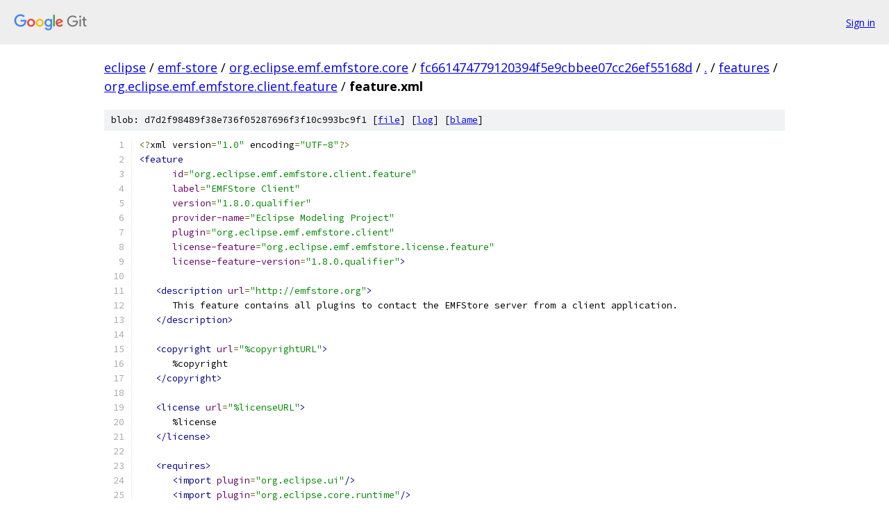

--- FILE ---
content_type: text/html; charset=utf-8
request_url: https://eclipse.googlesource.com/emf-store/org.eclipse.emf.emfstore.core/+/fc661474779120394f5e9cbbee07cc26ef55168d/features/org.eclipse.emf.emfstore.client.feature/feature.xml
body_size: 1682
content:
<!DOCTYPE html><html lang="en"><head><meta charset="utf-8"><meta name="viewport" content="width=device-width, initial-scale=1"><title>features/org.eclipse.emf.emfstore.client.feature/feature.xml - emf-store/org.eclipse.emf.emfstore.core - Git at Google</title><link rel="stylesheet" type="text/css" href="/+static/base.css"><link rel="stylesheet" type="text/css" href="/+static/prettify/prettify.css"><!-- default customHeadTagPart --></head><body class="Site"><header class="Site-header"><div class="Header"><a class="Header-image" href="/"><img src="//www.gstatic.com/images/branding/lockups/2x/lockup_git_color_108x24dp.png" width="108" height="24" alt="Google Git"></a><div class="Header-menu"> <a class="Header-menuItem" href="https://accounts.google.com/AccountChooser?faa=1&amp;continue=https://eclipse.googlesource.com/login/emf-store/org.eclipse.emf.emfstore.core/%2B/fc661474779120394f5e9cbbee07cc26ef55168d/features/org.eclipse.emf.emfstore.client.feature/feature.xml">Sign in</a> </div></div></header><div class="Site-content"><div class="Container "><div class="Breadcrumbs"><a class="Breadcrumbs-crumb" href="/?format=HTML">eclipse</a> / <a class="Breadcrumbs-crumb" href="/emf-store/">emf-store</a> / <a class="Breadcrumbs-crumb" href="/emf-store/org.eclipse.emf.emfstore.core/">org.eclipse.emf.emfstore.core</a> / <a class="Breadcrumbs-crumb" href="/emf-store/org.eclipse.emf.emfstore.core/+/fc661474779120394f5e9cbbee07cc26ef55168d">fc661474779120394f5e9cbbee07cc26ef55168d</a> / <a class="Breadcrumbs-crumb" href="/emf-store/org.eclipse.emf.emfstore.core/+/fc661474779120394f5e9cbbee07cc26ef55168d/">.</a> / <a class="Breadcrumbs-crumb" href="/emf-store/org.eclipse.emf.emfstore.core/+/fc661474779120394f5e9cbbee07cc26ef55168d/features">features</a> / <a class="Breadcrumbs-crumb" href="/emf-store/org.eclipse.emf.emfstore.core/+/fc661474779120394f5e9cbbee07cc26ef55168d/features/org.eclipse.emf.emfstore.client.feature">org.eclipse.emf.emfstore.client.feature</a> / <span class="Breadcrumbs-crumb">feature.xml</span></div><div class="u-sha1 u-monospace BlobSha1">blob: d7d2f98489f38e736f05287696f3f10c993bc9f1 [<a href="/emf-store/org.eclipse.emf.emfstore.core/+/fc661474779120394f5e9cbbee07cc26ef55168d/features/org.eclipse.emf.emfstore.client.feature/feature.xml">file</a>] [<a href="/emf-store/org.eclipse.emf.emfstore.core/+log/fc661474779120394f5e9cbbee07cc26ef55168d/features/org.eclipse.emf.emfstore.client.feature/feature.xml">log</a>] [<a href="/emf-store/org.eclipse.emf.emfstore.core/+blame/fc661474779120394f5e9cbbee07cc26ef55168d/features/org.eclipse.emf.emfstore.client.feature/feature.xml">blame</a>]</div><table class="FileContents"><tr class="u-pre u-monospace FileContents-line"><td class="u-lineNum u-noSelect FileContents-lineNum" data-line-number="1"></td><td class="FileContents-lineContents" id="1"><span class="pun">&lt;?</span><span class="pln">xml version</span><span class="pun">=</span><span class="str">&quot;1.0&quot;</span><span class="pln"> encoding</span><span class="pun">=</span><span class="str">&quot;UTF-8&quot;</span><span class="pun">?&gt;</span></td></tr><tr class="u-pre u-monospace FileContents-line"><td class="u-lineNum u-noSelect FileContents-lineNum" data-line-number="2"></td><td class="FileContents-lineContents" id="2"><span class="tag">&lt;feature</span></td></tr><tr class="u-pre u-monospace FileContents-line"><td class="u-lineNum u-noSelect FileContents-lineNum" data-line-number="3"></td><td class="FileContents-lineContents" id="3"><span class="pln">      </span><span class="atn">id</span><span class="pun">=</span><span class="atv">&quot;org.eclipse.emf.emfstore.client.feature&quot;</span></td></tr><tr class="u-pre u-monospace FileContents-line"><td class="u-lineNum u-noSelect FileContents-lineNum" data-line-number="4"></td><td class="FileContents-lineContents" id="4"><span class="pln">      </span><span class="atn">label</span><span class="pun">=</span><span class="atv">&quot;EMFStore Client&quot;</span></td></tr><tr class="u-pre u-monospace FileContents-line"><td class="u-lineNum u-noSelect FileContents-lineNum" data-line-number="5"></td><td class="FileContents-lineContents" id="5"><span class="pln">      </span><span class="atn">version</span><span class="pun">=</span><span class="atv">&quot;1.8.0.qualifier&quot;</span></td></tr><tr class="u-pre u-monospace FileContents-line"><td class="u-lineNum u-noSelect FileContents-lineNum" data-line-number="6"></td><td class="FileContents-lineContents" id="6"><span class="pln">      </span><span class="atn">provider-name</span><span class="pun">=</span><span class="atv">&quot;Eclipse Modeling Project&quot;</span></td></tr><tr class="u-pre u-monospace FileContents-line"><td class="u-lineNum u-noSelect FileContents-lineNum" data-line-number="7"></td><td class="FileContents-lineContents" id="7"><span class="pln">      </span><span class="atn">plugin</span><span class="pun">=</span><span class="atv">&quot;org.eclipse.emf.emfstore.client&quot;</span></td></tr><tr class="u-pre u-monospace FileContents-line"><td class="u-lineNum u-noSelect FileContents-lineNum" data-line-number="8"></td><td class="FileContents-lineContents" id="8"><span class="pln">      </span><span class="atn">license-feature</span><span class="pun">=</span><span class="atv">&quot;org.eclipse.emf.emfstore.license.feature&quot;</span></td></tr><tr class="u-pre u-monospace FileContents-line"><td class="u-lineNum u-noSelect FileContents-lineNum" data-line-number="9"></td><td class="FileContents-lineContents" id="9"><span class="pln">      </span><span class="atn">license-feature-version</span><span class="pun">=</span><span class="atv">&quot;1.8.0.qualifier&quot;</span><span class="tag">&gt;</span></td></tr><tr class="u-pre u-monospace FileContents-line"><td class="u-lineNum u-noSelect FileContents-lineNum" data-line-number="10"></td><td class="FileContents-lineContents" id="10"></td></tr><tr class="u-pre u-monospace FileContents-line"><td class="u-lineNum u-noSelect FileContents-lineNum" data-line-number="11"></td><td class="FileContents-lineContents" id="11"><span class="pln">   </span><span class="tag">&lt;description</span><span class="pln"> </span><span class="atn">url</span><span class="pun">=</span><span class="atv">&quot;http://emfstore.org&quot;</span><span class="tag">&gt;</span></td></tr><tr class="u-pre u-monospace FileContents-line"><td class="u-lineNum u-noSelect FileContents-lineNum" data-line-number="12"></td><td class="FileContents-lineContents" id="12"><span class="pln">      This feature contains all plugins to contact the EMFStore server from a client application.</span></td></tr><tr class="u-pre u-monospace FileContents-line"><td class="u-lineNum u-noSelect FileContents-lineNum" data-line-number="13"></td><td class="FileContents-lineContents" id="13"><span class="pln">   </span><span class="tag">&lt;/description&gt;</span></td></tr><tr class="u-pre u-monospace FileContents-line"><td class="u-lineNum u-noSelect FileContents-lineNum" data-line-number="14"></td><td class="FileContents-lineContents" id="14"></td></tr><tr class="u-pre u-monospace FileContents-line"><td class="u-lineNum u-noSelect FileContents-lineNum" data-line-number="15"></td><td class="FileContents-lineContents" id="15"><span class="pln">   </span><span class="tag">&lt;copyright</span><span class="pln"> </span><span class="atn">url</span><span class="pun">=</span><span class="atv">&quot;%copyrightURL&quot;</span><span class="tag">&gt;</span></td></tr><tr class="u-pre u-monospace FileContents-line"><td class="u-lineNum u-noSelect FileContents-lineNum" data-line-number="16"></td><td class="FileContents-lineContents" id="16"><span class="pln">      %copyright</span></td></tr><tr class="u-pre u-monospace FileContents-line"><td class="u-lineNum u-noSelect FileContents-lineNum" data-line-number="17"></td><td class="FileContents-lineContents" id="17"><span class="pln">   </span><span class="tag">&lt;/copyright&gt;</span></td></tr><tr class="u-pre u-monospace FileContents-line"><td class="u-lineNum u-noSelect FileContents-lineNum" data-line-number="18"></td><td class="FileContents-lineContents" id="18"></td></tr><tr class="u-pre u-monospace FileContents-line"><td class="u-lineNum u-noSelect FileContents-lineNum" data-line-number="19"></td><td class="FileContents-lineContents" id="19"><span class="pln">   </span><span class="tag">&lt;license</span><span class="pln"> </span><span class="atn">url</span><span class="pun">=</span><span class="atv">&quot;%licenseURL&quot;</span><span class="tag">&gt;</span></td></tr><tr class="u-pre u-monospace FileContents-line"><td class="u-lineNum u-noSelect FileContents-lineNum" data-line-number="20"></td><td class="FileContents-lineContents" id="20"><span class="pln">      %license</span></td></tr><tr class="u-pre u-monospace FileContents-line"><td class="u-lineNum u-noSelect FileContents-lineNum" data-line-number="21"></td><td class="FileContents-lineContents" id="21"><span class="pln">   </span><span class="tag">&lt;/license&gt;</span></td></tr><tr class="u-pre u-monospace FileContents-line"><td class="u-lineNum u-noSelect FileContents-lineNum" data-line-number="22"></td><td class="FileContents-lineContents" id="22"></td></tr><tr class="u-pre u-monospace FileContents-line"><td class="u-lineNum u-noSelect FileContents-lineNum" data-line-number="23"></td><td class="FileContents-lineContents" id="23"><span class="pln">   </span><span class="tag">&lt;requires&gt;</span></td></tr><tr class="u-pre u-monospace FileContents-line"><td class="u-lineNum u-noSelect FileContents-lineNum" data-line-number="24"></td><td class="FileContents-lineContents" id="24"><span class="pln">      </span><span class="tag">&lt;import</span><span class="pln"> </span><span class="atn">plugin</span><span class="pun">=</span><span class="atv">&quot;org.eclipse.ui&quot;</span><span class="tag">/&gt;</span></td></tr><tr class="u-pre u-monospace FileContents-line"><td class="u-lineNum u-noSelect FileContents-lineNum" data-line-number="25"></td><td class="FileContents-lineContents" id="25"><span class="pln">      </span><span class="tag">&lt;import</span><span class="pln"> </span><span class="atn">plugin</span><span class="pun">=</span><span class="atv">&quot;org.eclipse.core.runtime&quot;</span><span class="tag">/&gt;</span></td></tr><tr class="u-pre u-monospace FileContents-line"><td class="u-lineNum u-noSelect FileContents-lineNum" data-line-number="26"></td><td class="FileContents-lineContents" id="26"><span class="pln">      </span><span class="tag">&lt;import</span><span class="pln"> </span><span class="atn">plugin</span><span class="pun">=</span><span class="atv">&quot;org.eclipse.emf.edit&quot;</span><span class="tag">/&gt;</span></td></tr><tr class="u-pre u-monospace FileContents-line"><td class="u-lineNum u-noSelect FileContents-lineNum" data-line-number="27"></td><td class="FileContents-lineContents" id="27"><span class="pln">      </span><span class="tag">&lt;import</span><span class="pln"> </span><span class="atn">plugin</span><span class="pun">=</span><span class="atv">&quot;org.eclipse.emf.emfstore.server&quot;</span><span class="tag">/&gt;</span></td></tr><tr class="u-pre u-monospace FileContents-line"><td class="u-lineNum u-noSelect FileContents-lineNum" data-line-number="28"></td><td class="FileContents-lineContents" id="28"><span class="pln">   </span><span class="tag">&lt;/requires&gt;</span></td></tr><tr class="u-pre u-monospace FileContents-line"><td class="u-lineNum u-noSelect FileContents-lineNum" data-line-number="29"></td><td class="FileContents-lineContents" id="29"></td></tr><tr class="u-pre u-monospace FileContents-line"><td class="u-lineNum u-noSelect FileContents-lineNum" data-line-number="30"></td><td class="FileContents-lineContents" id="30"><span class="pln">   </span><span class="tag">&lt;plugin</span></td></tr><tr class="u-pre u-monospace FileContents-line"><td class="u-lineNum u-noSelect FileContents-lineNum" data-line-number="31"></td><td class="FileContents-lineContents" id="31"><span class="pln">         </span><span class="atn">id</span><span class="pun">=</span><span class="atv">&quot;org.eclipse.emf.emfstore.client&quot;</span></td></tr><tr class="u-pre u-monospace FileContents-line"><td class="u-lineNum u-noSelect FileContents-lineNum" data-line-number="32"></td><td class="FileContents-lineContents" id="32"><span class="pln">         </span><span class="atn">download-size</span><span class="pun">=</span><span class="atv">&quot;0&quot;</span></td></tr><tr class="u-pre u-monospace FileContents-line"><td class="u-lineNum u-noSelect FileContents-lineNum" data-line-number="33"></td><td class="FileContents-lineContents" id="33"><span class="pln">         </span><span class="atn">install-size</span><span class="pun">=</span><span class="atv">&quot;0&quot;</span></td></tr><tr class="u-pre u-monospace FileContents-line"><td class="u-lineNum u-noSelect FileContents-lineNum" data-line-number="34"></td><td class="FileContents-lineContents" id="34"><span class="pln">         </span><span class="atn">version</span><span class="pun">=</span><span class="atv">&quot;0.0.0&quot;</span></td></tr><tr class="u-pre u-monospace FileContents-line"><td class="u-lineNum u-noSelect FileContents-lineNum" data-line-number="35"></td><td class="FileContents-lineContents" id="35"><span class="pln">         </span><span class="atn">unpack</span><span class="pun">=</span><span class="atv">&quot;false&quot;</span><span class="tag">/&gt;</span></td></tr><tr class="u-pre u-monospace FileContents-line"><td class="u-lineNum u-noSelect FileContents-lineNum" data-line-number="36"></td><td class="FileContents-lineContents" id="36"></td></tr><tr class="u-pre u-monospace FileContents-line"><td class="u-lineNum u-noSelect FileContents-lineNum" data-line-number="37"></td><td class="FileContents-lineContents" id="37"><span class="tag">&lt;/feature&gt;</span></td></tr></table><script nonce="w7is0m5eVfb501BkO6mvKg">for (let lineNumEl of document.querySelectorAll('td.u-lineNum')) {lineNumEl.onclick = () => {window.location.hash = `#${lineNumEl.getAttribute('data-line-number')}`;};}</script></div> <!-- Container --></div> <!-- Site-content --><footer class="Site-footer"><div class="Footer"><span class="Footer-poweredBy">Powered by <a href="https://gerrit.googlesource.com/gitiles/">Gitiles</a>| <a href="https://policies.google.com/privacy">Privacy</a>| <a href="https://policies.google.com/terms">Terms</a></span><span class="Footer-formats"><a class="u-monospace Footer-formatsItem" href="?format=TEXT">txt</a> <a class="u-monospace Footer-formatsItem" href="?format=JSON">json</a></span></div></footer></body></html>